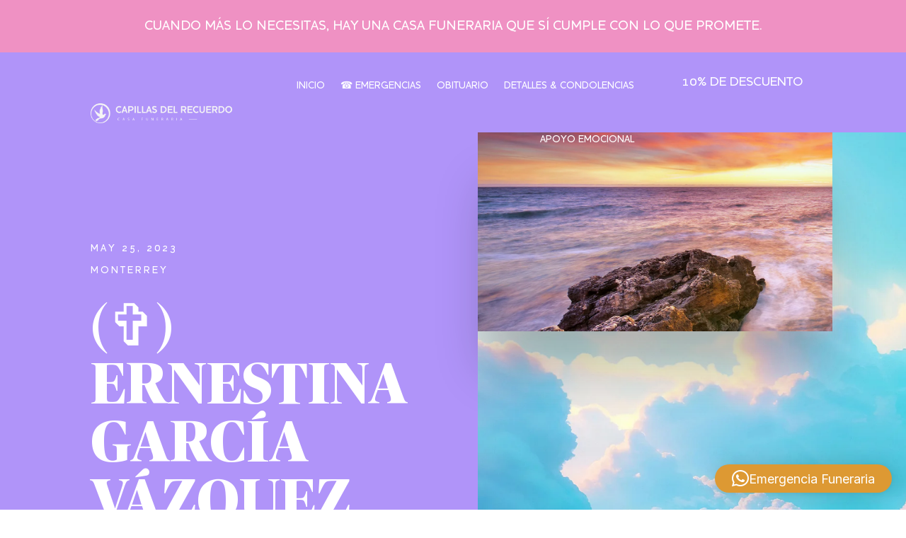

--- FILE ---
content_type: text/html; charset=utf-8
request_url: https://www.google.com/maps/d/embed?mid=1kp7PFq7rj7cJwI0C99vCrWyD1oQDmRM&ehbc=2E312F
body_size: 4276
content:
<!DOCTYPE html><html itemscope itemtype="http://schema.org/WebSite"><head><script nonce="yggRvs1A887VRrKpnu11xQ">window['ppConfig'] = {productName: '06194a8f37177242d55a18e38c5a91c6', deleteIsEnforced:  false , sealIsEnforced:  false , heartbeatRate:  0.5 , periodicReportingRateMillis:  60000.0 , disableAllReporting:  false };(function(){'use strict';function k(a){var b=0;return function(){return b<a.length?{done:!1,value:a[b++]}:{done:!0}}}function l(a){var b=typeof Symbol!="undefined"&&Symbol.iterator&&a[Symbol.iterator];if(b)return b.call(a);if(typeof a.length=="number")return{next:k(a)};throw Error(String(a)+" is not an iterable or ArrayLike");}var m=typeof Object.defineProperties=="function"?Object.defineProperty:function(a,b,c){if(a==Array.prototype||a==Object.prototype)return a;a[b]=c.value;return a};
function n(a){a=["object"==typeof globalThis&&globalThis,a,"object"==typeof window&&window,"object"==typeof self&&self,"object"==typeof global&&global];for(var b=0;b<a.length;++b){var c=a[b];if(c&&c.Math==Math)return c}throw Error("Cannot find global object");}var p=n(this);function q(a,b){if(b)a:{var c=p;a=a.split(".");for(var d=0;d<a.length-1;d++){var e=a[d];if(!(e in c))break a;c=c[e]}a=a[a.length-1];d=c[a];b=b(d);b!=d&&b!=null&&m(c,a,{configurable:!0,writable:!0,value:b})}}
q("Object.is",function(a){return a?a:function(b,c){return b===c?b!==0||1/b===1/c:b!==b&&c!==c}});q("Array.prototype.includes",function(a){return a?a:function(b,c){var d=this;d instanceof String&&(d=String(d));var e=d.length;c=c||0;for(c<0&&(c=Math.max(c+e,0));c<e;c++){var f=d[c];if(f===b||Object.is(f,b))return!0}return!1}});
q("String.prototype.includes",function(a){return a?a:function(b,c){if(this==null)throw new TypeError("The 'this' value for String.prototype.includes must not be null or undefined");if(b instanceof RegExp)throw new TypeError("First argument to String.prototype.includes must not be a regular expression");return this.indexOf(b,c||0)!==-1}});function r(a,b,c){a("https://csp.withgoogle.com/csp/proto/"+encodeURIComponent(b),JSON.stringify(c))}function t(){var a;if((a=window.ppConfig)==null?0:a.disableAllReporting)return function(){};var b,c,d,e;return(e=(b=window)==null?void 0:(c=b.navigator)==null?void 0:(d=c.sendBeacon)==null?void 0:d.bind(navigator))!=null?e:u}function u(a,b){var c=new XMLHttpRequest;c.open("POST",a);c.send(b)}
function v(){var a=(w=Object.prototype)==null?void 0:w.__lookupGetter__("__proto__"),b=x,c=y;return function(){var d=a.call(this),e,f,g,h;r(c,b,{type:"ACCESS_GET",origin:(f=window.location.origin)!=null?f:"unknown",report:{className:(g=d==null?void 0:(e=d.constructor)==null?void 0:e.name)!=null?g:"unknown",stackTrace:(h=Error().stack)!=null?h:"unknown"}});return d}}
function z(){var a=(A=Object.prototype)==null?void 0:A.__lookupSetter__("__proto__"),b=x,c=y;return function(d){d=a.call(this,d);var e,f,g,h;r(c,b,{type:"ACCESS_SET",origin:(f=window.location.origin)!=null?f:"unknown",report:{className:(g=d==null?void 0:(e=d.constructor)==null?void 0:e.name)!=null?g:"unknown",stackTrace:(h=Error().stack)!=null?h:"unknown"}});return d}}function B(a,b){C(a.productName,b);setInterval(function(){C(a.productName,b)},a.periodicReportingRateMillis)}
var D="constructor __defineGetter__ __defineSetter__ hasOwnProperty __lookupGetter__ __lookupSetter__ isPrototypeOf propertyIsEnumerable toString valueOf __proto__ toLocaleString x_ngfn_x".split(" "),E=D.concat,F=navigator.userAgent.match(/Firefox\/([0-9]+)\./),G=(!F||F.length<2?0:Number(F[1])<75)?["toSource"]:[],H;if(G instanceof Array)H=G;else{for(var I=l(G),J,K=[];!(J=I.next()).done;)K.push(J.value);H=K}var L=E.call(D,H),M=[];
function C(a,b){for(var c=[],d=l(Object.getOwnPropertyNames(Object.prototype)),e=d.next();!e.done;e=d.next())e=e.value,L.includes(e)||M.includes(e)||c.push(e);e=Object.prototype;d=[];for(var f=0;f<c.length;f++){var g=c[f];d[f]={name:g,descriptor:Object.getOwnPropertyDescriptor(Object.prototype,g),type:typeof e[g]}}if(d.length!==0){c=l(d);for(e=c.next();!e.done;e=c.next())M.push(e.value.name);var h;r(b,a,{type:"SEAL",origin:(h=window.location.origin)!=null?h:"unknown",report:{blockers:d}})}};var N=Math.random(),O=t(),P=window.ppConfig;P&&(P.disableAllReporting||P.deleteIsEnforced&&P.sealIsEnforced||N<P.heartbeatRate&&r(O,P.productName,{origin:window.location.origin,type:"HEARTBEAT"}));var y=t(),Q=window.ppConfig;if(Q)if(Q.deleteIsEnforced)delete Object.prototype.__proto__;else if(!Q.disableAllReporting){var x=Q.productName;try{var w,A;Object.defineProperty(Object.prototype,"__proto__",{enumerable:!1,get:v(),set:z()})}catch(a){}}
(function(){var a=t(),b=window.ppConfig;b&&(b.sealIsEnforced?Object.seal(Object.prototype):b.disableAllReporting||(document.readyState!=="loading"?B(b,a):document.addEventListener("DOMContentLoaded",function(){B(b,a)})))})();}).call(this);
</script><title itemprop="name">Capillas del Recuerdo - Google My Maps</title><meta name="robots" content="noindex,nofollow"/><meta http-equiv="X-UA-Compatible" content="IE=edge,chrome=1"><meta name="viewport" content="initial-scale=1.0,minimum-scale=1.0,maximum-scale=1.0,user-scalable=0,width=device-width"/><meta name="description" itemprop="description" content="Capillas del Recuerdo"/><meta itemprop="url" content="https://www.google.com/maps/d/viewer?mid=1kp7PFq7rj7cJwI0C99vCrWyD1oQDmRM"/><meta itemprop="image" content="https://www.google.com/maps/d/thumbnail?mid=1kp7PFq7rj7cJwI0C99vCrWyD1oQDmRM"/><meta property="og:type" content="website"/><meta property="og:title" content="Capillas del Recuerdo - Google My Maps"/><meta property="og:description" content="Capillas del Recuerdo"/><meta property="og:url" content="https://www.google.com/maps/d/viewer?mid=1kp7PFq7rj7cJwI0C99vCrWyD1oQDmRM"/><meta property="og:image" content="https://www.google.com/maps/d/thumbnail?mid=1kp7PFq7rj7cJwI0C99vCrWyD1oQDmRM"/><meta property="og:site_name" content="Google My Maps"/><meta name="twitter:card" content="summary_large_image"/><meta name="twitter:title" content="Capillas del Recuerdo - Google My Maps"/><meta name="twitter:description" content="Capillas del Recuerdo"/><meta name="twitter:image:src" content="https://www.google.com/maps/d/thumbnail?mid=1kp7PFq7rj7cJwI0C99vCrWyD1oQDmRM"/><link rel="stylesheet" id="gmeviewer-styles" href="https://www.gstatic.com/mapspro/_/ss/k=mapspro.gmeviewer.ZPef100W6CI.L.W.O/am=AAAE/d=0/rs=ABjfnFU-qGe8BTkBR_LzMLwzNczeEtSkkw" nonce="v9NpIc4XVrV4wf8eEsg4cw"><link rel="stylesheet" href="https://fonts.googleapis.com/css?family=Roboto:300,400,500,700" nonce="v9NpIc4XVrV4wf8eEsg4cw"><link rel="shortcut icon" href="//www.gstatic.com/mapspro/images/favicon-001.ico"><link rel="canonical" href="https://www.google.com/mymaps/viewer?mid=1kp7PFq7rj7cJwI0C99vCrWyD1oQDmRM&amp;hl=en_US"></head><body jscontroller="O1VPAb" jsaction="click:cOuCgd;"><div class="c4YZDc HzV7m-b7CEbf SfQLQb-QClCJf-giiMnc SfQLQb-dIxMhd-bN97Pc-b3rLgd"><div class="jQhVs-haAclf"><div class="jQhVs-uMX1Ee-My5Dr-purZT-uDEFge"><div class="jQhVs-uMX1Ee-My5Dr-purZT-uDEFge-bN97Pc"><div class="jQhVs-uMX1Ee-My5Dr-purZT-uDEFge-Bz112c"></div><div class="jQhVs-uMX1Ee-My5Dr-purZT-uDEFge-fmcmS-haAclf"><div class="jQhVs-uMX1Ee-My5Dr-purZT-uDEFge-fmcmS">Open full screen to view more</div></div></div></div></div><div class="i4ewOd-haAclf"><div class="i4ewOd-UzWXSb" id="map-canvas"></div></div><div class="X3SwIb-haAclf NBDE7b-oxvKad"><div class="X3SwIb-i8xkGf"></div></div><div class="Te60Vd-ZMv3u dIxMhd-bN97Pc-b3rLgd"><div class="dIxMhd-bN97Pc-Tswv1b-Bz112c"></div><div class="dIxMhd-bN97Pc-b3rLgd-fmcmS">This map was created by a user. <a href="//support.google.com/mymaps/answer/3024454?hl=en&amp;amp;ref_topic=3188329" target="_blank">Learn how to create your own.</a></div><div class="dIxMhd-bN97Pc-b3rLgd-TvD9Pc" title="Close"></div></div><script nonce="yggRvs1A887VRrKpnu11xQ">
  function _DumpException(e) {
    if (window.console) {
      window.console.error(e.stack);
    }
  }
  var _pageData = "[[1,null,null,null,null,null,null,null,null,null,\"at\",\"\",\"\",1769463688062,\"\",\"en_US\",false,[],\"https://www.google.com/maps/d/viewer?mid\\u003d1kp7PFq7rj7cJwI0C99vCrWyD1oQDmRM\",\"https://www.google.com/maps/d/embed?mid\\u003d1kp7PFq7rj7cJwI0C99vCrWyD1oQDmRM\\u0026ehbc\\u003d2E312F\",\"https://www.google.com/maps/d/edit?mid\\u003d1kp7PFq7rj7cJwI0C99vCrWyD1oQDmRM\",\"https://www.google.com/maps/d/thumbnail?mid\\u003d1kp7PFq7rj7cJwI0C99vCrWyD1oQDmRM\",null,null,true,\"https://www.google.com/maps/d/print?mid\\u003d1kp7PFq7rj7cJwI0C99vCrWyD1oQDmRM\",\"https://www.google.com/maps/d/pdf?mid\\u003d1kp7PFq7rj7cJwI0C99vCrWyD1oQDmRM\",\"https://www.google.com/maps/d/viewer?mid\\u003d1kp7PFq7rj7cJwI0C99vCrWyD1oQDmRM\",null,false,\"/maps/d\",\"maps/sharing\",\"//www.google.com/intl/en_US/help/terms_maps.html\",true,\"https://docs.google.com/picker\",null,false,null,[[[\"//www.gstatic.com/mapspro/images/google-my-maps-logo-regular-001.png\",143,25],[\"//www.gstatic.com/mapspro/images/google-my-maps-logo-regular-2x-001.png\",286,50]],[[\"//www.gstatic.com/mapspro/images/google-my-maps-logo-small-001.png\",113,20],[\"//www.gstatic.com/mapspro/images/google-my-maps-logo-small-2x-001.png\",226,40]]],1,\"https://www.gstatic.com/mapspro/_/js/k\\u003dmapspro.gmeviewer.en_US.knJKv4m5-eY.O/am\\u003dAAAE/d\\u003d0/rs\\u003dABjfnFWJ7eYXBrZ1WlLyBY6MwF9-imcrgg/m\\u003dgmeviewer_base\",null,null,true,null,\"US\",null,null,null,null,null,null,true],[\"mf.map\",\"1kp7PFq7rj7cJwI0C99vCrWyD1oQDmRM\",\"Capillas del Recuerdo\",null,[-100.2921305,25.6950377,-98.15992860000001,19.0318773],[-100.2921305,25.6950377,-98.15992860000001,19.0318773],[[null,\"wPH4PYfhENg\",\"Capa sin título\",\"\",[[[\"https://mt.googleapis.com/vt/icon/name\\u003dicons/onion/SHARED-mymaps-pin-container-bg_4x.png,icons/onion/SHARED-mymaps-pin-container_4x.png,icons/onion/1899-blank-shape_pin_4x.png\\u0026highlight\\u003dff000000,FF5252\\u0026scale\\u003d2.0\"],null,1,1,[[null,[25.6950377,-100.2921305]],\"0\",null,\"wPH4PYfhENg\",[25.6950377,-100.2921305],[0,-128],\"53388819BB18E33A\"],[[\"Capillas del Recuerdo - Monterrey\"]]],[[\"https://mt.googleapis.com/vt/icon/name\\u003dicons/onion/SHARED-mymaps-pin-container-bg_4x.png,icons/onion/SHARED-mymaps-pin-container_4x.png,icons/onion/1899-blank-shape_pin_4x.png\\u0026highlight\\u003dff000000,FF5252\\u0026scale\\u003d2.0\"],null,1,1,[[null,[23.727277,-99.13834899999999]],\"0\",null,\"wPH4PYfhENg\",[23.727277,-99.13834899999999],[0,-128],\"533888900DF64856\"],[[\"Capillas del Recuerdo - Casa Funeraria\"]]],[[\"https://mt.googleapis.com/vt/icon/name\\u003dicons/onion/SHARED-mymaps-pin-container-bg_4x.png,icons/onion/SHARED-mymaps-pin-container_4x.png,icons/onion/1899-blank-shape_pin_4x.png\\u0026highlight\\u003dff000000,FF5252\\u0026scale\\u003d2.0\"],null,1,1,[[null,[19.0318773,-98.21411030000002]],\"0\",null,\"wPH4PYfhENg\",[19.0318773,-98.21411030000002],[0,-128],\"533888EEC56EDDA6\"],[[\"Capillas del Recuerdo - Casa Funeraria (Puebla)\"]]],[[\"https://mt.googleapis.com/vt/icon/name\\u003dicons/onion/SHARED-mymaps-pin-container-bg_4x.png,icons/onion/SHARED-mymaps-pin-container_4x.png,icons/onion/1899-blank-shape_pin_4x.png\\u0026highlight\\u003dff000000,FF5252\\u0026scale\\u003d2.0\"],null,1,1,[[null,[24.8497136,-98.15992860000001]],\"0\",null,\"wPH4PYfhENg\",[24.8497136,-98.15992860000001],[0,-128],\"5338891BA616716E\"],[[\"Capillas del Recuerdo - San Fernando\"]]],[[\"https://mt.googleapis.com/vt/icon/name\\u003dicons/onion/SHARED-mymaps-pin-container-bg_4x.png,icons/onion/SHARED-mymaps-pin-container_4x.png,icons/onion/1899-blank-shape_pin_4x.png\\u0026highlight\\u003dff000000,FF5252\\u0026scale\\u003d2.0\"],null,1,1,[[null,[23.3167376,-99.0247366]],\"0\",null,\"wPH4PYfhENg\",[23.3167376,-99.0247366],[0,-128],\"533889482FCEF6DD\"],[[\"Funerales Capillas del Recuerdo\"]]]],null,null,true,null,null,null,null,[[\"wPH4PYfhENg\",1,null,null,null,\"https://www.google.com/maps/d/kml?mid\\u003d1kp7PFq7rj7cJwI0C99vCrWyD1oQDmRM\\u0026resourcekey\\u0026lid\\u003dwPH4PYfhENg\",null,null,null,null,null,2,null,[[[\"53388819BB18E33A\",[[[25.6950377,-100.2921305]]],null,null,0,[[\"Nombre\",[\"Capillas del Recuerdo - Monterrey\"],1],null,null,null,[null,\"ChIJI-zAeuOVYoYRv3SCbah87fI\",true]],null,0],[\"533888900DF64856\",[[[23.727277,-99.13834899999999]]],null,null,0,[[\"Nombre\",[\"Capillas del Recuerdo - Casa Funeraria\"],1],null,null,null,[null,\"ChIJqdR471RSeYYRRRmMjkswbus\",true]],null,1],[\"533888EEC56EDDA6\",[[[19.0318773,-98.21411030000002]]],null,null,0,[[\"Nombre\",[\"Capillas del Recuerdo - Casa Funeraria (Puebla)\"],1],null,null,null,[null,\"ChIJ0_80ocnAz4URvN1xHfebmLM\",true]],null,2],[\"5338891BA616716E\",[[[24.8497136,-98.15992860000001]]],null,null,0,[[\"Nombre\",[\"Capillas del Recuerdo - San Fernando\"],1],null,null,null,[null,\"ChIJSSXp-pTyeoYRCMyUw2oLs4s\",true]],null,3],[\"533889482FCEF6DD\",[[[23.3167376,-99.0247366]]],null,null,0,[[\"Nombre\",[\"Funerales Capillas del Recuerdo\"],1],null,null,null,[null,\"ChIJWzLvYJ4YYYYRxAptv82GrFg\",true]],null,4]],[[[\"https://mt.googleapis.com/vt/icon/name\\u003dicons/onion/SHARED-mymaps-pin-container-bg_4x.png,icons/onion/SHARED-mymaps-pin-container_4x.png,icons/onion/1899-blank-shape_pin_4x.png\\u0026highlight\\u003dff000000,FF5252\\u0026scale\\u003d2.0\",[32,64]],[[\"FF5252\",1],1200],[[\"FF5252\",0.30196078431372547],[\"FF5252\",1],1200]]]]]],null,null,null,null,null,1]],[2],null,null,\"mapspro_in_drive\",\"1kp7PFq7rj7cJwI0C99vCrWyD1oQDmRM\",\"https://drive.google.com/abuse?id\\u003d1kp7PFq7rj7cJwI0C99vCrWyD1oQDmRM\",true,false,false,\"\",2,false,\"https://www.google.com/maps/d/kml?mid\\u003d1kp7PFq7rj7cJwI0C99vCrWyD1oQDmRM\\u0026resourcekey\",16638,false,false,\"\",true,\"\",true,[\"O2 Colectivo /// Brand Engineers\",\"https://lh3.googleusercontent.com/a-/ALV-UjVN3qvRnmNGf-9pHUQvzD6MeZe-ap2BmoGJoTrJsmH0dXZT7A\"],[null,null,[1740090008,42535001],[1740090047,493000000]],false,\"https://support.google.com/legal/troubleshooter/1114905#ts\\u003d9723198%2C1115689\"]]";</script><script type="text/javascript" src="//maps.googleapis.com/maps/api/js?v=3.61&client=google-maps-pro&language=en_US&region=US&libraries=places,visualization,geometry,search" nonce="yggRvs1A887VRrKpnu11xQ"></script><script id="base-js" src="https://www.gstatic.com/mapspro/_/js/k=mapspro.gmeviewer.en_US.knJKv4m5-eY.O/am=AAAE/d=0/rs=ABjfnFWJ7eYXBrZ1WlLyBY6MwF9-imcrgg/m=gmeviewer_base" nonce="yggRvs1A887VRrKpnu11xQ"></script><script nonce="yggRvs1A887VRrKpnu11xQ">_startApp();</script></div></body></html>

--- FILE ---
content_type: text/css
request_url: https://capillasdelrecuerdo.com/wp-content/plugins/salient-portfolio/css/portfolio-grid.css?ver=1.7.2
body_size: 68
content:
/* Basic column system */
.row {
	position: relative;
}

.row:after, .col:after, .clr:after, .group:after { 
	content: ""; 
	display: block; 
	height: 0; 
	clear: both; 
	visibility: hidden; 
}

.row, div.clear { 
	padding-bottom: 24px; 
} 

.col {
	position: relative;
	display: block;
	float: left;
	width: 100%; 
}

@media (min-width: 690px) {
	.col {
		margin-right: 2%; 
	} 
}

.col.col_last { 
	margin-right: 0; 
} 

.col:last-child { 
	margin-right: 0; 
} 

@media (min-width: 690px) {
	.span_3 { width: 23.5%; }
	.span_9 { width: 74.5%; }
}



--- FILE ---
content_type: text/css
request_url: https://capillasdelrecuerdo.com/wp-content/uploads/useanyfont/uaf.css?ver=1764352150
body_size: 131
content:
				@font-face {
					font-family: 'publico-banner-bold';
					src: url('/wp-content/uploads/useanyfont/3498Publico-Banner-Bold.woff2') format('woff2'),
						url('/wp-content/uploads/useanyfont/3498Publico-Banner-Bold.woff') format('woff');
					  font-display: auto;
				}

				.publico-banner-bold{font-family: 'publico-banner-bold' !important;}

						@font-face {
					font-family: 'publico-banner-b-it';
					src: url('/wp-content/uploads/useanyfont/5497Publico-Banner-B-It.woff2') format('woff2'),
						url('/wp-content/uploads/useanyfont/5497Publico-Banner-B-It.woff') format('woff');
					  font-display: auto;
				}

				.publico-banner-b-it{font-family: 'publico-banner-b-it' !important;}

						@font-face {
					font-family: 'publico-banner-black';
					src: url('/wp-content/uploads/useanyfont/7911Publico-Banner-Black.woff2') format('woff2'),
						url('/wp-content/uploads/useanyfont/7911Publico-Banner-Black.woff') format('woff');
					  font-display: auto;
				}

				.publico-banner-black{font-family: 'publico-banner-black' !important;}

						@font-face {
					font-family: 'publico-banner-blait';
					src: url('/wp-content/uploads/useanyfont/7774Publico-Banner-BLAIT.woff2') format('woff2'),
						url('/wp-content/uploads/useanyfont/7774Publico-Banner-BLAIT.woff') format('woff');
					  font-display: auto;
				}

				.publico-banner-blait{font-family: 'publico-banner-blait' !important;}

						@font-face {
					font-family: 'houshchkaalt-medium';
					src: url('/wp-content/uploads/useanyfont/7016HoushchkaAlt-Medium.woff2') format('woff2'),
						url('/wp-content/uploads/useanyfont/7016HoushchkaAlt-Medium.woff') format('woff');
					  font-display: auto;
				}

				.houshchkaalt-medium{font-family: 'houshchkaalt-medium' !important;}

						@font-face {
					font-family: 'houshchkaalt-med-ita';
					src: url('/wp-content/uploads/useanyfont/4198HoushchkaAlt-Med-Ita.woff2') format('woff2'),
						url('/wp-content/uploads/useanyfont/4198HoushchkaAlt-Med-Ita.woff') format('woff');
					  font-display: auto;
				}

				.houshchkaalt-med-ita{font-family: 'houshchkaalt-med-ita' !important;}

		

--- FILE ---
content_type: image/svg+xml
request_url: https://capillasdelrecuerdo.com/wp-content/uploads/2025/02/Funeraria-CapillasdelRecuerdo-5estrellas.svg
body_size: 329
content:
<?xml version="1.0" encoding="UTF-8"?>
<svg id="Capa_1" xmlns="http://www.w3.org/2000/svg" version="1.1" viewBox="0 0 352.4 54.9">
  <!-- Generator: Adobe Illustrator 29.3.0, SVG Export Plug-In . SVG Version: 2.1.0 Build 146)  -->
  <defs>
    <style>
      .st0 {
        fill: #b094f9;
      }
    </style>
  </defs>
  <g>
    <path class="st0" d="M29.4.6l7.7,17c.1.3.5.5.8.6l18.5,2c.9,0,1.2,1.2.6,1.7l-13.8,12.5c-.3.2-.4.6-.3.9l3.8,18.3c.2.8-.7,1.5-1.5,1.1l-16.2-9.3c-.3-.2-.7-.2-1,0l-16.2,9.3c-.8.4-1.7-.2-1.5-1.1l3.8-18.3c0-.3,0-.7-.3-.9L0,22c-.6-.6-.3-1.6.6-1.7l18.5-2c.4,0,.7-.3.8-.6L27.6.6c.4-.8,1.5-.8,1.8,0Z"/>
    <path class="st0" d="M14.1,35.2c0,0,0,.2,0,.2l-3.8,18.3c-.2.8.7,1.5,1.5,1.1l16.2-9.3c.3-.2.7-.2,1,0l16.2,9.3c.8.4,1.7-.2,1.5-1.1l-3.8-18.3c0-.3,0-.7.3-.9l13.8-12.5c.6-.6.3-1.6-.6-1.7l-18.5-2s-5.4,7-23.8,17Z"/>
  </g>
  <g>
    <path class="st0" d="M103.4.6l7.7,17c.1.3.5.5.8.6l18.5,2c.9,0,1.2,1.2.6,1.7l-13.8,12.5c-.3.2-.4.6-.3.9l3.8,18.3c.2.8-.7,1.5-1.5,1.1l-16.2-9.3c-.3-.2-.7-.2-1,0l-16.2,9.3c-.8.4-1.7-.2-1.5-1.1l3.8-18.3c0-.3,0-.7-.3-.9l-13.8-12.5c-.6-.6-.3-1.6.6-1.7l18.5-2c.4,0,.7-.3.8-.6L101.6.6c.4-.8,1.5-.8,1.8,0Z"/>
    <path class="st0" d="M88.1,35.2c0,0,0,.2,0,.2l-3.8,18.3c-.2.8.7,1.5,1.5,1.1l16.2-9.3c.3-.2.7-.2,1,0l16.2,9.3c.8.4,1.7-.2,1.5-1.1l-3.8-18.3c0-.3,0-.7.3-.9l13.8-12.5c.6-.6.3-1.6-.6-1.7l-18.5-2s-5.4,7-23.8,17Z"/>
  </g>
  <g>
    <path class="st0" d="M177.4.6l7.7,17c.1.3.5.5.8.6l18.5,2c.9,0,1.2,1.2.6,1.7l-13.8,12.5c-.3.2-.4.6-.3.9l3.8,18.3c.2.8-.7,1.5-1.5,1.1l-16.2-9.3c-.3-.2-.7-.2-1,0l-16.2,9.3c-.8.4-1.7-.2-1.5-1.1l3.8-18.3c0-.3,0-.7-.3-.9l-13.8-12.5c-.6-.6-.3-1.6.6-1.7l18.5-2c.4,0,.7-.3.8-.6l7.7-17c.4-.8,1.5-.8,1.8,0Z"/>
    <path class="st0" d="M162.1,35.2c0,0,0,.2,0,.2l-3.8,18.3c-.2.8.7,1.5,1.5,1.1l16.2-9.3c.3-.2.7-.2,1,0l16.2,9.3c.8.4,1.7-.2,1.5-1.1l-3.8-18.3c0-.3,0-.7.3-.9l13.8-12.5c.6-.6.3-1.6-.6-1.7l-18.5-2s-5.4,7-23.8,17Z"/>
  </g>
  <g>
    <path class="st0" d="M251.4.6l7.7,17c.1.3.5.5.8.6l18.5,2c.9,0,1.2,1.2.6,1.7l-13.8,12.5c-.3.2-.4.6-.3.9l3.8,18.3c.2.8-.7,1.5-1.5,1.1l-16.2-9.3c-.3-.2-.7-.2-1,0l-16.2,9.3c-.8.4-1.7-.2-1.5-1.1l3.8-18.3c0-.3,0-.7-.3-.9l-13.8-12.5c-.6-.6-.3-1.6.6-1.7l18.5-2c.4,0,.7-.3.8-.6l7.7-17c.4-.8,1.5-.8,1.8,0Z"/>
    <path class="st0" d="M236.1,35.2c0,0,0,.2,0,.2l-3.8,18.3c-.2.8.7,1.5,1.5,1.1l16.2-9.3c.3-.2.7-.2,1,0l16.2,9.3c.8.4,1.7-.2,1.5-1.1l-3.8-18.3c0-.3,0-.7.3-.9l13.8-12.5c.6-.6.3-1.6-.6-1.7l-18.5-2s-5.4,7-23.8,17Z"/>
  </g>
  <g>
    <path class="st0" d="M325.4.6l7.7,17c.1.3.5.5.8.6l18.5,2c.9,0,1.2,1.2.6,1.7l-13.8,12.5c-.3.2-.4.6-.3.9l3.8,18.3c.2.8-.7,1.5-1.5,1.1l-16.2-9.3c-.3-.2-.7-.2-1,0l-16.2,9.3c-.8.4-1.7-.2-1.5-1.1l3.8-18.3c0-.3,0-.7-.3-.9l-13.8-12.5c-.6-.6-.3-1.6.6-1.7l18.5-2c.4,0,.7-.3.8-.6l7.7-17c.4-.8,1.5-.8,1.8,0Z"/>
    <path class="st0" d="M310.1,35.2c0,0,0,.2,0,.2l-3.8,18.3c-.2.8.7,1.5,1.5,1.1l16.2-9.3c.3-.2.7-.2,1,0l16.2,9.3c.8.4,1.7-.2,1.5-1.1l-3.8-18.3c0-.3,0-.7.3-.9l13.8-12.5c.6-.6.3-1.6-.6-1.7l-18.5-2s-5.4,7-23.8,17Z"/>
  </g>
</svg>